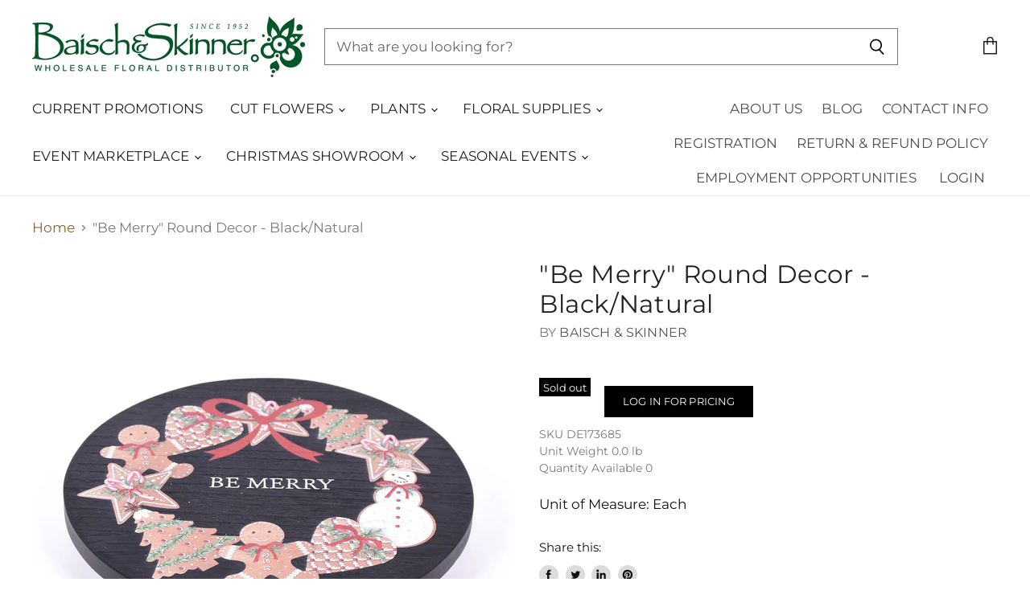

--- FILE ---
content_type: text/html; charset=utf-8
request_url: https://baischandskinner.com/products/be-merry-round-decor-black-natural?view=_recently-viewed
body_size: 1375
content:














  

  
  
  
  
  
  
  
  







<li
  class="productgrid--item  imagestyle--cropped-medium        product-recently-viewed-card"
  data-product-item
  
    data-recently-viewed-card
  
>
  

  
  

<script type="application/json" data-product-data>
    {"id":6854061097041,"title":"\"Be Merry\" Round Decor - Black\/Natural","handle":"be-merry-round-decor-black-natural","description":"","published_at":"2025-06-13T01:53:18-05:00","created_at":"2022-04-13T11:49:06-05:00","vendor":"Baisch \u0026 Skinner","type":"Christmas Novelty","tags":["Christmas Novelty","Christmas Show Room","Holiday Magic"],"price":2295,"price_min":2295,"price_max":2295,"available":false,"price_varies":false,"compare_at_price":2295,"compare_at_price_min":2295,"compare_at_price_max":2295,"compare_at_price_varies":false,"variants":[{"id":39864075255889,"title":"Default Title","option1":"Default Title","option2":null,"option3":null,"sku":"DE173685","requires_shipping":true,"taxable":true,"featured_image":null,"available":false,"name":"\"Be Merry\" Round Decor - Black\/Natural","public_title":null,"options":["Default Title"],"price":2295,"weight":0,"compare_at_price":2295,"inventory_management":"shopify","barcode":"","requires_selling_plan":false,"selling_plan_allocations":[]}],"images":["\/\/baischandskinner.com\/cdn\/shop\/files\/media_6fe9b0e0-e00e-4058-b592-83ca282fd773.jpg?v=1768821171"],"featured_image":"\/\/baischandskinner.com\/cdn\/shop\/files\/media_6fe9b0e0-e00e-4058-b592-83ca282fd773.jpg?v=1768821171","options":["Title"],"media":[{"alt":null,"id":45542078775599,"position":1,"preview_image":{"aspect_ratio":1.0,"height":990,"width":990,"src":"\/\/baischandskinner.com\/cdn\/shop\/files\/media_6fe9b0e0-e00e-4058-b592-83ca282fd773.jpg?v=1768821171"},"aspect_ratio":1.0,"height":990,"media_type":"image","src":"\/\/baischandskinner.com\/cdn\/shop\/files\/media_6fe9b0e0-e00e-4058-b592-83ca282fd773.jpg?v=1768821171","width":990}],"requires_selling_plan":false,"selling_plan_groups":[],"content":""}
  </script>

  <article class="productitem" data-product-item-content>
    <div class="product-recently-viewed-card-time" data-product-handle="be-merry-round-decor-black-natural">
      <button
        class="product-recently-viewed-card-remove"
        aria-label="close"
        data-remove-recently-viewed
      >
        
                                                                            <svg class="icon-remove "    aria-hidden="true"    focusable="false"    role="presentation"    xmlns="http://www.w3.org/2000/svg" width="10" height="10" viewBox="0 0 10 10" fill="none">          <title>Remove icon</title>        <path fill-rule="evenodd" clip-rule="evenodd" d="M4.11611 5.00001L0.327286 8.78884L1.21117 9.67272L5 5.88389L8.78883 9.67272L9.67271 8.78884L5.88388 5.00001L9.67271 1.21118L8.78882 0.327301L5 4.11613L1.21117 0.327301L0.327286 1.21118L4.11611 5.00001Z" fill="currentColor"/>    </svg>                          

      </button>
    </div>
    
    <a
      class="productitem--image-link"
      href="/products/be-merry-round-decor-black-natural"
      tabindex="-1"
      data-product-page-link
    >
      <figure class="productitem--image" data-product-item-image>
        
          
          

  
    <noscript data-rimg-noscript>
      <img
        
          src="//baischandskinner.com/cdn/shop/files/media_6fe9b0e0-e00e-4058-b592-83ca282fd773_384x384.jpg?v=1768821171"
        

        alt="&quot;Be Merry&quot; Round Decor - Black/Natural"
        data-rimg="noscript"
        srcset="//baischandskinner.com/cdn/shop/files/media_6fe9b0e0-e00e-4058-b592-83ca282fd773_384x384.jpg?v=1768821171 1x, //baischandskinner.com/cdn/shop/files/media_6fe9b0e0-e00e-4058-b592-83ca282fd773_768x768.jpg?v=1768821171 2x, //baischandskinner.com/cdn/shop/files/media_6fe9b0e0-e00e-4058-b592-83ca282fd773_987x987.jpg?v=1768821171 2.57x"
        class="productitem--image-primary"
        
        
      >
    </noscript>
  

  <img
    
      src="//baischandskinner.com/cdn/shop/files/media_6fe9b0e0-e00e-4058-b592-83ca282fd773_384x384.jpg?v=1768821171"
    
    alt="&quot;Be Merry&quot; Round Decor - Black/Natural"

    
      data-rimg="lazy"
      data-rimg-scale="1"
      data-rimg-template="//baischandskinner.com/cdn/shop/files/media_6fe9b0e0-e00e-4058-b592-83ca282fd773_{size}.jpg?v=1768821171"
      data-rimg-max="990x990"
      data-rimg-crop=""
      
      srcset="data:image/svg+xml;utf8,<svg%20xmlns='http://www.w3.org/2000/svg'%20width='384'%20height='384'></svg>"
    

    class="productitem--image-primary"
    
    
  >



  <div data-rimg-canvas></div>


        

        
        
<span class="productitem--badge badge--soldout">
    Sold out
  </span>
          
      </figure>
    </a><div class="productitem--info">
      
        
      

      

      
        <span class="productitem--vendor">
          Baisch & Skinner
        </span>
      

      <h2 class="productitem--title">
        <a href="/products/be-merry-round-decor-black-natural" data-product-page-link >
          "Be Merry" Round Decor - Black/Natural
        </a>
      </h2>

      
        

  <a class="button-primary" href="/account/login">
  	Log in for pricing
  </a>



      

      
        <div class="productitem--ratings">
          <span class="shopify-product-reviews-badge" data-id="6854061097041">
            <span class="spr-badge">
              <span class="spr-starrating spr-badge-starrating">
                <i class="spr-icon spr-icon-star-empty"></i>
                <i class="spr-icon spr-icon-star-empty"></i>
                <i class="spr-icon spr-icon-star-empty"></i>
                <i class="spr-icon spr-icon-star-empty"></i>
                <i class="spr-icon spr-icon-star-empty"></i>
              </span>
            </span>
          </span>
        </div>
      

      

      
        <div class="productitem--description">
          <p></p>

          
        </div>
      
    </div>

    
  </article>

  

  
</li>

